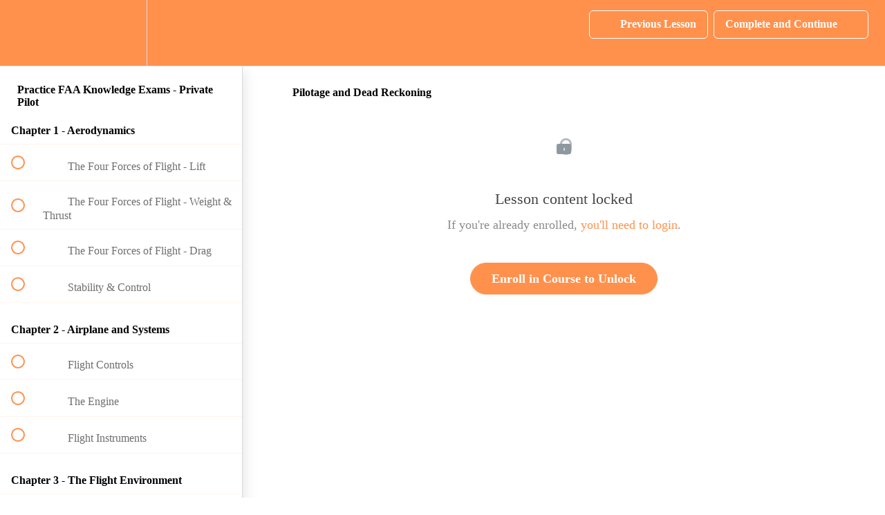

--- FILE ---
content_type: application/javascript; charset=UTF-8
request_url: https://flightinsight.teachable.com/cdn-cgi/challenge-platform/scripts/jsd/main.js
body_size: 4318
content:
window._cf_chl_opt={VnHPF6:'b'};~function(G3,v,S,I,e,f,x,i){G3=R,function(E,d,GQ,G2,c,M){for(GQ={E:450,d:488,c:516,M:524,b:523,s:486,Z:454,h:424,l:503,k:513,X:538},G2=R,c=E();!![];)try{if(M=-parseInt(G2(GQ.E))/1+parseInt(G2(GQ.d))/2*(parseInt(G2(GQ.c))/3)+parseInt(G2(GQ.M))/4+-parseInt(G2(GQ.b))/5*(-parseInt(G2(GQ.s))/6)+parseInt(G2(GQ.Z))/7*(-parseInt(G2(GQ.h))/8)+parseInt(G2(GQ.l))/9+parseInt(G2(GQ.k))/10*(parseInt(G2(GQ.X))/11),d===M)break;else c.push(c.shift())}catch(b){c.push(c.shift())}}(G,435254),v=this||self,S=v[G3(431)],I=function(Gp,GX,Gk,Gh,Gs,GR,d,c,M){return Gp={E:485,d:504},GX={E:506,d:537,c:506,M:519,b:500,s:537},Gk={E:446},Gh={E:446,d:500,c:425,M:432,b:517,s:425,Z:432,h:517,l:433,k:537,X:537,W:537,V:537,a:506,z:506,J:432,n:433,H:537,F:433,B:506,P:537,g:537,A:519},Gs={E:436,d:500},GR=G3,d=String[GR(Gp.E)],c={'h':function(b){return b==null?'':c.g(b,6,function(s,Gr){return Gr=R,Gr(Gs.E)[Gr(Gs.d)](s)})},'g':function(s,Z,X,GE,W,V,z,J,H,F,B,P,A,D,C,L,G0,G1){if(GE=GR,null==s)return'';for(V={},z={},J='',H=2,F=3,B=2,P=[],A=0,D=0,C=0;C<s[GE(Gh.E)];C+=1)if(L=s[GE(Gh.d)](C),Object[GE(Gh.c)][GE(Gh.M)][GE(Gh.b)](V,L)||(V[L]=F++,z[L]=!0),G0=J+L,Object[GE(Gh.s)][GE(Gh.Z)][GE(Gh.h)](V,G0))J=G0;else{if(Object[GE(Gh.c)][GE(Gh.Z)][GE(Gh.h)](z,J)){if(256>J[GE(Gh.l)](0)){for(W=0;W<B;A<<=1,Z-1==D?(D=0,P[GE(Gh.k)](X(A)),A=0):D++,W++);for(G1=J[GE(Gh.l)](0),W=0;8>W;A=A<<1.59|G1&1,D==Z-1?(D=0,P[GE(Gh.X)](X(A)),A=0):D++,G1>>=1,W++);}else{for(G1=1,W=0;W<B;A=A<<1|G1,Z-1==D?(D=0,P[GE(Gh.W)](X(A)),A=0):D++,G1=0,W++);for(G1=J[GE(Gh.l)](0),W=0;16>W;A=A<<1.79|1.37&G1,Z-1==D?(D=0,P[GE(Gh.V)](X(A)),A=0):D++,G1>>=1,W++);}H--,0==H&&(H=Math[GE(Gh.a)](2,B),B++),delete z[J]}else for(G1=V[J],W=0;W<B;A=A<<1|G1&1.91,D==Z-1?(D=0,P[GE(Gh.W)](X(A)),A=0):D++,G1>>=1,W++);J=(H--,H==0&&(H=Math[GE(Gh.z)](2,B),B++),V[G0]=F++,String(L))}if(''!==J){if(Object[GE(Gh.c)][GE(Gh.J)][GE(Gh.h)](z,J)){if(256>J[GE(Gh.n)](0)){for(W=0;W<B;A<<=1,Z-1==D?(D=0,P[GE(Gh.H)](X(A)),A=0):D++,W++);for(G1=J[GE(Gh.n)](0),W=0;8>W;A=1&G1|A<<1,Z-1==D?(D=0,P[GE(Gh.k)](X(A)),A=0):D++,G1>>=1,W++);}else{for(G1=1,W=0;W<B;A=A<<1.06|G1,Z-1==D?(D=0,P[GE(Gh.X)](X(A)),A=0):D++,G1=0,W++);for(G1=J[GE(Gh.F)](0),W=0;16>W;A=A<<1.33|G1&1,D==Z-1?(D=0,P[GE(Gh.V)](X(A)),A=0):D++,G1>>=1,W++);}H--,0==H&&(H=Math[GE(Gh.B)](2,B),B++),delete z[J]}else for(G1=V[J],W=0;W<B;A=A<<1|1&G1,D==Z-1?(D=0,P[GE(Gh.P)](X(A)),A=0):D++,G1>>=1,W++);H--,H==0&&B++}for(G1=2,W=0;W<B;A=A<<1.31|1&G1,D==Z-1?(D=0,P[GE(Gh.X)](X(A)),A=0):D++,G1>>=1,W++);for(;;)if(A<<=1,D==Z-1){P[GE(Gh.g)](X(A));break}else D++;return P[GE(Gh.A)]('')},'j':function(b,Gl,Gd){return Gl={E:433},Gd=GR,b==null?'':b==''?null:c.i(b[Gd(Gk.E)],32768,function(s,Gc){return Gc=Gd,b[Gc(Gl.E)](s)})},'i':function(s,Z,X,Gj,W,V,z,J,H,F,B,P,A,D,C,L,G1,G0){for(Gj=GR,W=[],V=4,z=4,J=3,H=[],P=X(0),A=Z,D=1,F=0;3>F;W[F]=F,F+=1);for(C=0,L=Math[Gj(GX.E)](2,2),B=1;B!=L;G0=P&A,A>>=1,0==A&&(A=Z,P=X(D++)),C|=B*(0<G0?1:0),B<<=1);switch(C){case 0:for(C=0,L=Math[Gj(GX.E)](2,8),B=1;L!=B;G0=P&A,A>>=1,A==0&&(A=Z,P=X(D++)),C|=(0<G0?1:0)*B,B<<=1);G1=d(C);break;case 1:for(C=0,L=Math[Gj(GX.E)](2,16),B=1;L!=B;G0=A&P,A>>=1,0==A&&(A=Z,P=X(D++)),C|=B*(0<G0?1:0),B<<=1);G1=d(C);break;case 2:return''}for(F=W[3]=G1,H[Gj(GX.d)](G1);;){if(D>s)return'';for(C=0,L=Math[Gj(GX.E)](2,J),B=1;B!=L;G0=P&A,A>>=1,0==A&&(A=Z,P=X(D++)),C|=B*(0<G0?1:0),B<<=1);switch(G1=C){case 0:for(C=0,L=Math[Gj(GX.E)](2,8),B=1;L!=B;G0=P&A,A>>=1,A==0&&(A=Z,P=X(D++)),C|=B*(0<G0?1:0),B<<=1);W[z++]=d(C),G1=z-1,V--;break;case 1:for(C=0,L=Math[Gj(GX.c)](2,16),B=1;B!=L;G0=A&P,A>>=1,0==A&&(A=Z,P=X(D++)),C|=(0<G0?1:0)*B,B<<=1);W[z++]=d(C),G1=z-1,V--;break;case 2:return H[Gj(GX.M)]('')}if(V==0&&(V=Math[Gj(GX.c)](2,J),J++),W[G1])G1=W[G1];else if(z===G1)G1=F+F[Gj(GX.b)](0);else return null;H[Gj(GX.s)](G1),W[z++]=F+G1[Gj(GX.b)](0),V--,F=G1,V==0&&(V=Math[Gj(GX.E)](2,J),J++)}}},M={},M[GR(Gp.d)]=c.h,M}(),e={},e[G3(489)]='o',e[G3(448)]='s',e[G3(435)]='u',e[G3(527)]='z',e[G3(526)]='n',e[G3(508)]='I',e[G3(535)]='b',f=e,v[G3(466)]=function(E,M,s,Z,Gn,Gq,GJ,Gu,X,W,V,z,J,H){if(Gn={E:426,d:510,c:464,M:447,b:470,s:540,Z:505,h:493,l:446,k:501,X:456},Gq={E:509,d:446,c:476},GJ={E:425,d:432,c:517,M:537},Gu=G3,M===null||void 0===M)return Z;for(X=Q(M),E[Gu(Gn.E)][Gu(Gn.d)]&&(X=X[Gu(Gn.c)](E[Gu(Gn.E)][Gu(Gn.d)](M))),X=E[Gu(Gn.M)][Gu(Gn.b)]&&E[Gu(Gn.s)]?E[Gu(Gn.M)][Gu(Gn.b)](new E[(Gu(Gn.s))](X)):function(F,GN,B){for(GN=Gu,F[GN(Gq.E)](),B=0;B<F[GN(Gq.d)];F[B]===F[B+1]?F[GN(Gq.c)](B+1,1):B+=1);return F}(X),W='nAsAaAb'.split('A'),W=W[Gu(Gn.Z)][Gu(Gn.h)](W),V=0;V<X[Gu(Gn.l)];z=X[V],J=Y(E,M,z),W(J)?(H='s'===J&&!E[Gu(Gn.k)](M[z]),Gu(Gn.X)===s+z?h(s+z,J):H||h(s+z,M[z])):h(s+z,J),V++);return Z;function h(F,B,GK){GK=R,Object[GK(GJ.E)][GK(GJ.d)][GK(GJ.c)](Z,B)||(Z[B]=[]),Z[B][GK(GJ.M)](F)}},x=G3(499)[G3(462)](';'),i=x[G3(505)][G3(493)](x),v[G3(459)]=function(E,M,GH,Go,s,Z,h,l){for(GH={E:439,d:446,c:446,M:532,b:537,s:474},Go=G3,s=Object[Go(GH.E)](M),Z=0;Z<s[Go(GH.d)];Z++)if(h=s[Z],h==='f'&&(h='N'),E[h]){for(l=0;l<M[s[Z]][Go(GH.c)];-1===E[h][Go(GH.M)](M[s[Z]][l])&&(i(M[s[Z]][l])||E[h][Go(GH.b)]('o.'+M[s[Z]][l])),l++);}else E[h]=M[s[Z]][Go(GH.s)](function(k){return'o.'+k})},y();function R(r,E,d){return d=G(),R=function(c,j,v){return c=c-422,v=d[c],v},R(r,E)}function Y(E,M,s,Ga,GS,Z){GS=(Ga={E:473,d:447,c:483,M:447,b:440},G3);try{return M[s][GS(Ga.E)](function(){}),'p'}catch(h){}try{if(M[s]==null)return void 0===M[s]?'u':'x'}catch(l){return'i'}return E[GS(Ga.d)][GS(Ga.c)](M[s])?'a':M[s]===E[GS(Ga.M)]?'p5':!0===M[s]?'T':!1===M[s]?'F':(Z=typeof M[s],GS(Ga.b)==Z?U(E,M[s])?'N':'f':f[Z]||'?')}function m(c,M,GC,GY,b,s,Z){if(GC={E:479,d:449,c:455,M:480,b:530,s:534,Z:455,h:478,l:430,k:534,X:452,W:494,V:430},GY=G3,b=GY(GC.E),!c[GY(GC.d)])return;M===GY(GC.c)?(s={},s[GY(GC.M)]=b,s[GY(GC.b)]=c.r,s[GY(GC.s)]=GY(GC.Z),v[GY(GC.h)][GY(GC.l)](s,'*')):(Z={},Z[GY(GC.M)]=b,Z[GY(GC.b)]=c.r,Z[GY(GC.k)]=GY(GC.X),Z[GY(GC.W)]=M,v[GY(GC.h)][GY(GC.V)](Z,'*'))}function U(E,d,GW,Gv){return GW={E:498,d:498,c:425,M:481,b:517,s:532,Z:528},Gv=G3,d instanceof E[Gv(GW.E)]&&0<E[Gv(GW.d)][Gv(GW.c)][Gv(GW.M)][Gv(GW.b)](d)[Gv(GW.s)](Gv(GW.Z))}function T(E,Gx,G4){return Gx={E:525},G4=G3,Math[G4(Gx.E)]()<E}function y(GD,GA,GP,Ge,E,d,c,M,b){if(GD={E:496,d:449,c:469,M:471,b:463,s:427,Z:458,h:458},GA={E:469,d:471,c:458},GP={E:495},Ge=G3,E=v[Ge(GD.E)],!E)return;if(!K())return;(d=![],c=E[Ge(GD.d)]===!![],M=function(Gf,s){if(Gf=Ge,!d){if(d=!![],!K())return;s=O(),N(s.r,function(Z){m(E,Z)}),s.e&&o(Gf(GP.E),s.e)}},S[Ge(GD.c)]!==Ge(GD.M))?M():v[Ge(GD.b)]?S[Ge(GD.b)](Ge(GD.s),M):(b=S[Ge(GD.Z)]||function(){},S[Ge(GD.h)]=function(GU){GU=Ge,b(),S[GU(GA.E)]!==GU(GA.d)&&(S[GU(GA.c)]=b,M())})}function O(GF,GI,c,M,b,s,Z){GI=(GF={E:492,d:536,c:520,M:521,b:484,s:451,Z:531,h:437,l:444,k:445,X:461,W:451,V:507},G3);try{return c=S[GI(GF.E)](GI(GF.d)),c[GI(GF.c)]=GI(GF.M),c[GI(GF.b)]='-1',S[GI(GF.s)][GI(GF.Z)](c),M=c[GI(GF.h)],b={},b=BAnB4(M,M,'',b),b=BAnB4(M,M[GI(GF.l)]||M[GI(GF.k)],'n.',b),b=BAnB4(M,c[GI(GF.X)],'d.',b),S[GI(GF.W)][GI(GF.V)](c),s={},s.r=b,s.e=null,s}catch(h){return Z={},Z.r={},Z.e=h,Z}}function K(Gi,G5,E,d,c,M){return Gi={E:496,d:465,c:457},G5=G3,E=v[G5(Gi.E)],d=3600,c=Math[G5(Gi.d)](+atob(E.t)),M=Math[G5(Gi.d)](Date[G5(Gi.c)]()/1e3),M-c>d?![]:!![]}function Q(E,Gz,GT,d){for(Gz={E:464,d:439,c:487},GT=G3,d=[];E!==null;d=d[GT(Gz.E)](Object[GT(Gz.d)](E)),E=Object[GT(Gz.c)](E));return d}function N(E,d,Gm,Gy,Gt,GO,G6,c,M){Gm={E:496,d:422,c:477,M:428,b:529,s:441,Z:514,h:429,l:449,k:491,X:482,W:533,V:472,a:460,z:504,J:512},Gy={E:515},Gt={E:539,d:539,c:455,M:443,b:539},GO={E:491},G6=G3,c=v[G6(Gm.E)],M=new v[(G6(Gm.d))](),M[G6(Gm.c)](G6(Gm.M),G6(Gm.b)+v[G6(Gm.s)][G6(Gm.Z)]+G6(Gm.h)+c.r),c[G6(Gm.l)]&&(M[G6(Gm.k)]=5e3,M[G6(Gm.X)]=function(G7){G7=G6,d(G7(GO.E))}),M[G6(Gm.W)]=function(G8){G8=G6,M[G8(Gt.E)]>=200&&M[G8(Gt.d)]<300?d(G8(Gt.c)):d(G8(Gt.M)+M[G8(Gt.b)])},M[G6(Gm.V)]=function(G9){G9=G6,d(G9(Gy.E))},M[G6(Gm.a)](I[G6(Gm.z)](JSON[G6(Gm.J)](E)))}function o(M,b,Gb,GG,s,Z,h,l,k,X,W,V){if(Gb={E:502,d:452,c:496,M:529,b:441,s:514,Z:467,h:442,l:422,k:477,X:428,W:491,V:482,a:475,z:434,J:423,n:441,H:522,F:497,B:468,P:518,g:453,A:490,D:511,C:480,L:438,G0:460,G1:504},GG=G3,!T(.01))return![];Z=(s={},s[GG(Gb.E)]=M,s[GG(Gb.d)]=b,s);try{h=v[GG(Gb.c)],l=GG(Gb.M)+v[GG(Gb.b)][GG(Gb.s)]+GG(Gb.Z)+h.r+GG(Gb.h),k=new v[(GG(Gb.l))](),k[GG(Gb.k)](GG(Gb.X),l),k[GG(Gb.W)]=2500,k[GG(Gb.V)]=function(){},X={},X[GG(Gb.a)]=v[GG(Gb.b)][GG(Gb.z)],X[GG(Gb.J)]=v[GG(Gb.n)][GG(Gb.H)],X[GG(Gb.F)]=v[GG(Gb.b)][GG(Gb.B)],X[GG(Gb.P)]=v[GG(Gb.b)][GG(Gb.g)],W=X,V={},V[GG(Gb.A)]=Z,V[GG(Gb.D)]=W,V[GG(Gb.C)]=GG(Gb.L),k[GG(Gb.G0)](I[GG(Gb.G1)](V))}catch(a){}}function G(GL){return GL='navigator,length,Array,string,api,526166QDrOiT,body,error,mAxV0,7bDbovA,success,d.cookie,now,onreadystatechange,Jxahl3,send,contentDocument,split,addEventListener,concat,floor,BAnB4,/b/ov1/0.14291833946866792:1764566577:qRAwZP5mwxlYSWBFyO55B-2hY3AIGEbayt9iqnaZnvU/,BHcSU3,readyState,from,loading,onerror,catch,map,chlApiSitekey,splice,open,parent,cloudflare-invisible,source,toString,ontimeout,isArray,tabIndex,fromCharCode,1410TkFqKs,getPrototypeOf,2326YkptZE,object,errorInfoObject,timeout,createElement,bind,detail,error on cf_chl_props,__CF$cv$params,chlApiRumWidgetAgeMs,Function,_cf_chl_opt;WVJdi2;tGfE6;eHFr4;rZpcH7;DMab5;uBWD2;TZOO6;NFIEc5;SBead5;rNss8;ssnu4;WlNXb1;QNPd6;BAnB4;Jxahl3;fLDZ5;fAvt5,charAt,isNaN,msg,3997080SzNlOG,CtWSRXbVfSM,includes,pow,removeChild,bigint,sort,getOwnPropertyNames,chctx,stringify,29540mlBWlH,VnHPF6,xhr-error,852NCUysy,call,chlApiClientVersion,join,style,display: none,NUDr6,13575KuLBqe,38024NjscQS,random,number,symbol,[native code],/cdn-cgi/challenge-platform/h/,sid,appendChild,indexOf,onload,event,boolean,iframe,push,11dhgpLG,status,Set,XMLHttpRequest,chlApiUrl,3707816TLYZTt,prototype,Object,DOMContentLoaded,POST,/jsd/oneshot/13c98df4ef2d/0.14291833946866792:1764566577:qRAwZP5mwxlYSWBFyO55B-2hY3AIGEbayt9iqnaZnvU/,postMessage,document,hasOwnProperty,charCodeAt,wfJU3,undefined,Zx-Vj3FHKSu$OhG2EeMB5+yNI8kiwnmso6c7rfXRDtzU1qQWpb0TAdJLClgPaYv94,contentWindow,jsd,keys,function,_cf_chl_opt,/invisible/jsd,http-code:,clientInformation'.split(','),G=function(){return GL},G()}}()